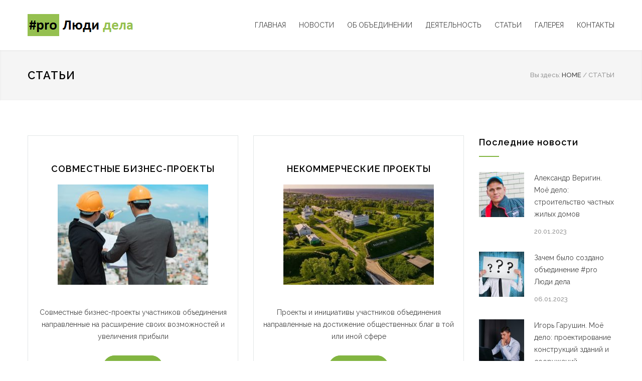

--- FILE ---
content_type: text/html; charset=UTF-8
request_url: http://proludidela.ru/category/statyi/
body_size: 74171
content:
<!DOCTYPE html>
<html lang="ru-RU">
		<head>
		<!--meta-->
		<meta http-equiv="content-type" content="text/html; charset=UTF-8" />
		<meta name="generator" content="WordPress 6.9" />
		<meta name="viewport" content="width=device-width, initial-scale=1, maximum-scale=1.2" />
		<meta name="description" content="Объединение активных людей" />
		<meta name="format-detection" content="telephone=no" />
		<!--style-->
		<link rel="alternate" type="application/rss+xml" title="RSS 2.0" href="http://proludidela.ru/feed/" />
		<link rel="pingback" href="http://proludidela.ru/xmlrpc.php" />
		<link rel="shortcut icon" href="http://proludidela.ru/wp-content/uploads/2022/09/favicon_pro.ico" />
		<title>Статьи &#8212; #pro Люди дела</title>
<meta name='robots' content='max-image-preview:large' />
<link rel='dns-prefetch' href='//fonts.googleapis.com' />
<link rel="alternate" type="application/rss+xml" title="#pro Люди дела &raquo; Лента" href="http://proludidela.ru/feed/" />
<link rel="alternate" type="application/rss+xml" title="#pro Люди дела &raquo; Лента комментариев" href="http://proludidela.ru/comments/feed/" />
<link rel="alternate" type="application/rss+xml" title="#pro Люди дела &raquo; Лента рубрики Статьи" href="http://proludidela.ru/category/statyi/feed/" />
<style id='wp-img-auto-sizes-contain-inline-css' type='text/css'>
img:is([sizes=auto i],[sizes^="auto," i]){contain-intrinsic-size:3000px 1500px}
/*# sourceURL=wp-img-auto-sizes-contain-inline-css */
</style>
<style id='wp-emoji-styles-inline-css' type='text/css'>

	img.wp-smiley, img.emoji {
		display: inline !important;
		border: none !important;
		box-shadow: none !important;
		height: 1em !important;
		width: 1em !important;
		margin: 0 0.07em !important;
		vertical-align: -0.1em !important;
		background: none !important;
		padding: 0 !important;
	}
/*# sourceURL=wp-emoji-styles-inline-css */
</style>
<style id='wp-block-library-inline-css' type='text/css'>
:root{--wp-block-synced-color:#7a00df;--wp-block-synced-color--rgb:122,0,223;--wp-bound-block-color:var(--wp-block-synced-color);--wp-editor-canvas-background:#ddd;--wp-admin-theme-color:#007cba;--wp-admin-theme-color--rgb:0,124,186;--wp-admin-theme-color-darker-10:#006ba1;--wp-admin-theme-color-darker-10--rgb:0,107,160.5;--wp-admin-theme-color-darker-20:#005a87;--wp-admin-theme-color-darker-20--rgb:0,90,135;--wp-admin-border-width-focus:2px}@media (min-resolution:192dpi){:root{--wp-admin-border-width-focus:1.5px}}.wp-element-button{cursor:pointer}:root .has-very-light-gray-background-color{background-color:#eee}:root .has-very-dark-gray-background-color{background-color:#313131}:root .has-very-light-gray-color{color:#eee}:root .has-very-dark-gray-color{color:#313131}:root .has-vivid-green-cyan-to-vivid-cyan-blue-gradient-background{background:linear-gradient(135deg,#00d084,#0693e3)}:root .has-purple-crush-gradient-background{background:linear-gradient(135deg,#34e2e4,#4721fb 50%,#ab1dfe)}:root .has-hazy-dawn-gradient-background{background:linear-gradient(135deg,#faaca8,#dad0ec)}:root .has-subdued-olive-gradient-background{background:linear-gradient(135deg,#fafae1,#67a671)}:root .has-atomic-cream-gradient-background{background:linear-gradient(135deg,#fdd79a,#004a59)}:root .has-nightshade-gradient-background{background:linear-gradient(135deg,#330968,#31cdcf)}:root .has-midnight-gradient-background{background:linear-gradient(135deg,#020381,#2874fc)}:root{--wp--preset--font-size--normal:16px;--wp--preset--font-size--huge:42px}.has-regular-font-size{font-size:1em}.has-larger-font-size{font-size:2.625em}.has-normal-font-size{font-size:var(--wp--preset--font-size--normal)}.has-huge-font-size{font-size:var(--wp--preset--font-size--huge)}.has-text-align-center{text-align:center}.has-text-align-left{text-align:left}.has-text-align-right{text-align:right}.has-fit-text{white-space:nowrap!important}#end-resizable-editor-section{display:none}.aligncenter{clear:both}.items-justified-left{justify-content:flex-start}.items-justified-center{justify-content:center}.items-justified-right{justify-content:flex-end}.items-justified-space-between{justify-content:space-between}.screen-reader-text{border:0;clip-path:inset(50%);height:1px;margin:-1px;overflow:hidden;padding:0;position:absolute;width:1px;word-wrap:normal!important}.screen-reader-text:focus{background-color:#ddd;clip-path:none;color:#444;display:block;font-size:1em;height:auto;left:5px;line-height:normal;padding:15px 23px 14px;text-decoration:none;top:5px;width:auto;z-index:100000}html :where(.has-border-color){border-style:solid}html :where([style*=border-top-color]){border-top-style:solid}html :where([style*=border-right-color]){border-right-style:solid}html :where([style*=border-bottom-color]){border-bottom-style:solid}html :where([style*=border-left-color]){border-left-style:solid}html :where([style*=border-width]){border-style:solid}html :where([style*=border-top-width]){border-top-style:solid}html :where([style*=border-right-width]){border-right-style:solid}html :where([style*=border-bottom-width]){border-bottom-style:solid}html :where([style*=border-left-width]){border-left-style:solid}html :where(img[class*=wp-image-]){height:auto;max-width:100%}:where(figure){margin:0 0 1em}html :where(.is-position-sticky){--wp-admin--admin-bar--position-offset:var(--wp-admin--admin-bar--height,0px)}@media screen and (max-width:600px){html :where(.is-position-sticky){--wp-admin--admin-bar--position-offset:0px}}

/*# sourceURL=wp-block-library-inline-css */
</style><style id='global-styles-inline-css' type='text/css'>
:root{--wp--preset--aspect-ratio--square: 1;--wp--preset--aspect-ratio--4-3: 4/3;--wp--preset--aspect-ratio--3-4: 3/4;--wp--preset--aspect-ratio--3-2: 3/2;--wp--preset--aspect-ratio--2-3: 2/3;--wp--preset--aspect-ratio--16-9: 16/9;--wp--preset--aspect-ratio--9-16: 9/16;--wp--preset--color--black: #000000;--wp--preset--color--cyan-bluish-gray: #abb8c3;--wp--preset--color--white: #ffffff;--wp--preset--color--pale-pink: #f78da7;--wp--preset--color--vivid-red: #cf2e2e;--wp--preset--color--luminous-vivid-orange: #ff6900;--wp--preset--color--luminous-vivid-amber: #fcb900;--wp--preset--color--light-green-cyan: #7bdcb5;--wp--preset--color--vivid-green-cyan: #00d084;--wp--preset--color--pale-cyan-blue: #8ed1fc;--wp--preset--color--vivid-cyan-blue: #0693e3;--wp--preset--color--vivid-purple: #9b51e0;--wp--preset--color--renovate-yellow: #F4BC16;--wp--preset--color--renovate-turquoise: #5FC7AE;--wp--preset--color--renovate-orange: #F68220;--wp--preset--color--renovate-green: #82B541;--wp--preset--color--renovate-light-blue: #66A1C3;--wp--preset--gradient--vivid-cyan-blue-to-vivid-purple: linear-gradient(135deg,rgb(6,147,227) 0%,rgb(155,81,224) 100%);--wp--preset--gradient--light-green-cyan-to-vivid-green-cyan: linear-gradient(135deg,rgb(122,220,180) 0%,rgb(0,208,130) 100%);--wp--preset--gradient--luminous-vivid-amber-to-luminous-vivid-orange: linear-gradient(135deg,rgb(252,185,0) 0%,rgb(255,105,0) 100%);--wp--preset--gradient--luminous-vivid-orange-to-vivid-red: linear-gradient(135deg,rgb(255,105,0) 0%,rgb(207,46,46) 100%);--wp--preset--gradient--very-light-gray-to-cyan-bluish-gray: linear-gradient(135deg,rgb(238,238,238) 0%,rgb(169,184,195) 100%);--wp--preset--gradient--cool-to-warm-spectrum: linear-gradient(135deg,rgb(74,234,220) 0%,rgb(151,120,209) 20%,rgb(207,42,186) 40%,rgb(238,44,130) 60%,rgb(251,105,98) 80%,rgb(254,248,76) 100%);--wp--preset--gradient--blush-light-purple: linear-gradient(135deg,rgb(255,206,236) 0%,rgb(152,150,240) 100%);--wp--preset--gradient--blush-bordeaux: linear-gradient(135deg,rgb(254,205,165) 0%,rgb(254,45,45) 50%,rgb(107,0,62) 100%);--wp--preset--gradient--luminous-dusk: linear-gradient(135deg,rgb(255,203,112) 0%,rgb(199,81,192) 50%,rgb(65,88,208) 100%);--wp--preset--gradient--pale-ocean: linear-gradient(135deg,rgb(255,245,203) 0%,rgb(182,227,212) 50%,rgb(51,167,181) 100%);--wp--preset--gradient--electric-grass: linear-gradient(135deg,rgb(202,248,128) 0%,rgb(113,206,126) 100%);--wp--preset--gradient--midnight: linear-gradient(135deg,rgb(2,3,129) 0%,rgb(40,116,252) 100%);--wp--preset--font-size--small: 13px;--wp--preset--font-size--medium: 20px;--wp--preset--font-size--large: 36px;--wp--preset--font-size--x-large: 42px;--wp--preset--spacing--20: 0.44rem;--wp--preset--spacing--30: 0.67rem;--wp--preset--spacing--40: 1rem;--wp--preset--spacing--50: 1.5rem;--wp--preset--spacing--60: 2.25rem;--wp--preset--spacing--70: 3.38rem;--wp--preset--spacing--80: 5.06rem;--wp--preset--shadow--natural: 6px 6px 9px rgba(0, 0, 0, 0.2);--wp--preset--shadow--deep: 12px 12px 50px rgba(0, 0, 0, 0.4);--wp--preset--shadow--sharp: 6px 6px 0px rgba(0, 0, 0, 0.2);--wp--preset--shadow--outlined: 6px 6px 0px -3px rgb(255, 255, 255), 6px 6px rgb(0, 0, 0);--wp--preset--shadow--crisp: 6px 6px 0px rgb(0, 0, 0);}:where(.is-layout-flex){gap: 0.5em;}:where(.is-layout-grid){gap: 0.5em;}body .is-layout-flex{display: flex;}.is-layout-flex{flex-wrap: wrap;align-items: center;}.is-layout-flex > :is(*, div){margin: 0;}body .is-layout-grid{display: grid;}.is-layout-grid > :is(*, div){margin: 0;}:where(.wp-block-columns.is-layout-flex){gap: 2em;}:where(.wp-block-columns.is-layout-grid){gap: 2em;}:where(.wp-block-post-template.is-layout-flex){gap: 1.25em;}:where(.wp-block-post-template.is-layout-grid){gap: 1.25em;}.has-black-color{color: var(--wp--preset--color--black) !important;}.has-cyan-bluish-gray-color{color: var(--wp--preset--color--cyan-bluish-gray) !important;}.has-white-color{color: var(--wp--preset--color--white) !important;}.has-pale-pink-color{color: var(--wp--preset--color--pale-pink) !important;}.has-vivid-red-color{color: var(--wp--preset--color--vivid-red) !important;}.has-luminous-vivid-orange-color{color: var(--wp--preset--color--luminous-vivid-orange) !important;}.has-luminous-vivid-amber-color{color: var(--wp--preset--color--luminous-vivid-amber) !important;}.has-light-green-cyan-color{color: var(--wp--preset--color--light-green-cyan) !important;}.has-vivid-green-cyan-color{color: var(--wp--preset--color--vivid-green-cyan) !important;}.has-pale-cyan-blue-color{color: var(--wp--preset--color--pale-cyan-blue) !important;}.has-vivid-cyan-blue-color{color: var(--wp--preset--color--vivid-cyan-blue) !important;}.has-vivid-purple-color{color: var(--wp--preset--color--vivid-purple) !important;}.has-black-background-color{background-color: var(--wp--preset--color--black) !important;}.has-cyan-bluish-gray-background-color{background-color: var(--wp--preset--color--cyan-bluish-gray) !important;}.has-white-background-color{background-color: var(--wp--preset--color--white) !important;}.has-pale-pink-background-color{background-color: var(--wp--preset--color--pale-pink) !important;}.has-vivid-red-background-color{background-color: var(--wp--preset--color--vivid-red) !important;}.has-luminous-vivid-orange-background-color{background-color: var(--wp--preset--color--luminous-vivid-orange) !important;}.has-luminous-vivid-amber-background-color{background-color: var(--wp--preset--color--luminous-vivid-amber) !important;}.has-light-green-cyan-background-color{background-color: var(--wp--preset--color--light-green-cyan) !important;}.has-vivid-green-cyan-background-color{background-color: var(--wp--preset--color--vivid-green-cyan) !important;}.has-pale-cyan-blue-background-color{background-color: var(--wp--preset--color--pale-cyan-blue) !important;}.has-vivid-cyan-blue-background-color{background-color: var(--wp--preset--color--vivid-cyan-blue) !important;}.has-vivid-purple-background-color{background-color: var(--wp--preset--color--vivid-purple) !important;}.has-black-border-color{border-color: var(--wp--preset--color--black) !important;}.has-cyan-bluish-gray-border-color{border-color: var(--wp--preset--color--cyan-bluish-gray) !important;}.has-white-border-color{border-color: var(--wp--preset--color--white) !important;}.has-pale-pink-border-color{border-color: var(--wp--preset--color--pale-pink) !important;}.has-vivid-red-border-color{border-color: var(--wp--preset--color--vivid-red) !important;}.has-luminous-vivid-orange-border-color{border-color: var(--wp--preset--color--luminous-vivid-orange) !important;}.has-luminous-vivid-amber-border-color{border-color: var(--wp--preset--color--luminous-vivid-amber) !important;}.has-light-green-cyan-border-color{border-color: var(--wp--preset--color--light-green-cyan) !important;}.has-vivid-green-cyan-border-color{border-color: var(--wp--preset--color--vivid-green-cyan) !important;}.has-pale-cyan-blue-border-color{border-color: var(--wp--preset--color--pale-cyan-blue) !important;}.has-vivid-cyan-blue-border-color{border-color: var(--wp--preset--color--vivid-cyan-blue) !important;}.has-vivid-purple-border-color{border-color: var(--wp--preset--color--vivid-purple) !important;}.has-vivid-cyan-blue-to-vivid-purple-gradient-background{background: var(--wp--preset--gradient--vivid-cyan-blue-to-vivid-purple) !important;}.has-light-green-cyan-to-vivid-green-cyan-gradient-background{background: var(--wp--preset--gradient--light-green-cyan-to-vivid-green-cyan) !important;}.has-luminous-vivid-amber-to-luminous-vivid-orange-gradient-background{background: var(--wp--preset--gradient--luminous-vivid-amber-to-luminous-vivid-orange) !important;}.has-luminous-vivid-orange-to-vivid-red-gradient-background{background: var(--wp--preset--gradient--luminous-vivid-orange-to-vivid-red) !important;}.has-very-light-gray-to-cyan-bluish-gray-gradient-background{background: var(--wp--preset--gradient--very-light-gray-to-cyan-bluish-gray) !important;}.has-cool-to-warm-spectrum-gradient-background{background: var(--wp--preset--gradient--cool-to-warm-spectrum) !important;}.has-blush-light-purple-gradient-background{background: var(--wp--preset--gradient--blush-light-purple) !important;}.has-blush-bordeaux-gradient-background{background: var(--wp--preset--gradient--blush-bordeaux) !important;}.has-luminous-dusk-gradient-background{background: var(--wp--preset--gradient--luminous-dusk) !important;}.has-pale-ocean-gradient-background{background: var(--wp--preset--gradient--pale-ocean) !important;}.has-electric-grass-gradient-background{background: var(--wp--preset--gradient--electric-grass) !important;}.has-midnight-gradient-background{background: var(--wp--preset--gradient--midnight) !important;}.has-small-font-size{font-size: var(--wp--preset--font-size--small) !important;}.has-medium-font-size{font-size: var(--wp--preset--font-size--medium) !important;}.has-large-font-size{font-size: var(--wp--preset--font-size--large) !important;}.has-x-large-font-size{font-size: var(--wp--preset--font-size--x-large) !important;}
/*# sourceURL=global-styles-inline-css */
</style>

<style id='classic-theme-styles-inline-css' type='text/css'>
/*! This file is auto-generated */
.wp-block-button__link{color:#fff;background-color:#32373c;border-radius:9999px;box-shadow:none;text-decoration:none;padding:calc(.667em + 2px) calc(1.333em + 2px);font-size:1.125em}.wp-block-file__button{background:#32373c;color:#fff;text-decoration:none}
/*# sourceURL=/wp-includes/css/classic-themes.min.css */
</style>
<link rel='stylesheet' id='quiz-maker-css' href='http://proludidela.ru/wp-content/plugins/quiz-maker/public/css/quiz-maker-public.css?ver=6.7.0.52' type='text/css' media='all' />
<link rel='stylesheet' id='jquery-qtip-css' href='http://proludidela.ru/wp-content/plugins/ql-cost-calculator/style/jquery.qtip.css?ver=6.9' type='text/css' media='all' />
<link rel='stylesheet' id='cc-template-css' href='http://proludidela.ru/wp-content/plugins/ql-cost-calculator/fonts/template/style.css?ver=6.9' type='text/css' media='all' />
<link rel='stylesheet' id='cc-google-font-raleway-css' href='//fonts.googleapis.com/css?family=Raleway%3A400&#038;subset=latin-ext&#038;ver=6.9' type='text/css' media='all' />
<link rel='stylesheet' id='cc-google-font-secondary-css' href='//fonts.googleapis.com/css?family=Raleway%3A300&#038;subset=latin%2Clatin-ext&#038;ver=6.9' type='text/css' media='all' />
<link rel='stylesheet' id='cost_calculator_style-css' href='http://proludidela.ru/wp-content/plugins/ql-cost-calculator/style/style.css?ver=6.9' type='text/css' media='all' />
<style id='cost_calculator_style-inline-css' type='text/css'>
.cost-calculator-datepicker .ui-datepicker-current-day,
.cost-calculator-box input[type="checkbox"]:checked+.cost-calculator-checkbox-label,
.cost-calculator-box input[type="checkbox"]:checked+.cost-calculator-checkbox-label .checkbox-box,
.cost-calculator-box .ui-slider .ui-slider-handle::after,
.cost-calculator-box .ui-slider-range-min,
input[type='checkbox']:checked + span.cost-calculator-switch-slider,
.cost-calculator-container .cost-calculator-more,
.cost-calculator-container .cost-calculator-more[type="submit"],
body .cost-calculator-container .cost-calculator-more.cost-calculator-gray:hover
{
	background-color: #F4BC16;
}
.cost-calculator-box input[type="checkbox"]:checked+.cost-calculator-checkbox-label::before,
.cost-calculator-datepicker .ui-datepicker-prev:hover span::before,
.cost-calculator-datepicker .ui-datepicker-next:hover span::before,
.cost-calculator-summary-price,
.cost-calculator-box .ui-selectmenu-button.ui-corner-top .ui-icon,
.cost-calculator-box .ui-selectmenu-button:hover .ui-icon,
.cost-calculator-box .cost-calculator-datepicker-container:hover .ui-icon,
.cost-calculator-dropdown.cost-calculator-dropdown.ui-selectmenu-menu .ui-menu li.ui-state-focus,
div.cost-calculator-summary-box::before
{
	color: #F4BC16;
}
.cost-calculator-box input[type="checkbox"]:checked+.cost-calculator-checkbox-label,
.cost-calculator-box input[type="checkbox"]:checked+.cost-calculator-checkbox-label .checkbox-box,
.cost-calculator-box .ui-slider-handle .cost-slider-tooltip .cost-calculator-value,
.cost-calculator-container .cost-calculator-more,
.cost-calculator-container .cost-calculator-more[type="submit"],
body .cost-calculator-container .cost-calculator-more.cost-calculator-gray:hover
{
	border-color: #F4BC16;
}
.cost-calculator-box .ui-slider-handle .cost-slider-tooltip .cost-calculator-arrow::before
{
	border-color: #F4BC16 transparent;
}
.cost-calculator-datepicker .ui-datepicker-prev span::before,
.cost-calculator-datepicker .ui-datepicker-next span::before,
.cost-calculator-dropdown.ui-selectmenu-menu .ui-menu li,
.cost-calculator-box .cost-calculator-checkbox-label,
.cost-calculator-box .ui-slider-handle .cost-slider-tooltip .cost-calculator-value,
.cost-calculator-box .ui-selectmenu-button span.ui-selectmenu-text,
.cost-calculator-box .ui-selectmenu-button .ui-icon,
.cost-calculator-box .cost-calculator-datepicker-container .ui-icon,
.cost-calculator-price-description,
input[type='checkbox'] + span.cost-calculator-switch-slider::after,
.cost-calculator-form .cost-calculator-contact-box-submit-container p,
.cost-calculator-container input,
.cost-calculator-container input[type='text'],
.cost-calculator-container input[type='email'],
.cost-calculator-container input[type='number'],
.cost-calculator-container textarea,
.cost-calculator-terms-container label
{
	color: #444444;
}
.cost-calculator-datepicker.ui-datepicker,
.cost-calculator-box .cost-calculator-checkbox-label,
.cost-calculator-box .ui-slider .ui-slider-handle,
.cost-calculator-box .ui-selectmenu-button,
.cost-calculator-dropdown.ui-selectmenu-menu .ui-menu,
div.cost-calculator-box .ui-selectmenu-button .ui-icon,
div.cost-calculator-box .cost-calculator-datepicker-container .ui-icon,
.cost-calculator-container input,
.cost-calculator-container input[type='text'],
.cost-calculator-container input[type='email'],
.cost-calculator-container input[type='number'],
.cost-calculator-container textarea,
.cost-calculator-container .g-recaptcha-wrapper
{
	border-color: #E2E6E7;
}
.cost-calculator-datepicker.ui-datepicker .ui-datepicker-title,
.cost-calculator-box label,
.cost-calculator-contact-box>.vc_row>label
{
	color: #25282A;
}
.cost-calculator-box,
body .vc_row .cost-calculator-box,
.vc_row .wpb_column .cost-calculator-box
{
		background: #F5F5F5;
	padding: 24px 30px 30px;
	}
.cost-calculator-box.cost-calculator-transparent,
body .vc_row .cost-calculator-box.cost-calculator-transparent,
.vc_row .wpb_column .cost-calculator-box.cost-calculator-transparent
{
	background: transparent;
}
.vc_row .wpb_column .cost-calculator-box.cost-calculator-float,
body .vc_row .cost-calculator-box.cost-calculator-float
{
	background: none;
}
@media screen and (max-width:1189px)
{
	.cost-calculator-box,
	body .vc_row .cost-calculator-box,
	.vc_row .wpb_column .cost-calculator-box
	{
		padding-left: 20px;
		padding-right: 20px;
	}
}
@media screen and (max-width:479px)
{
	.cost-calculator-box,
	body .vc_row .cost-calculator-box,
	.vc_row .wpb_column .cost-calculator-box
	{
		padding: 19px 15px 25px;
	}
}
.cost-calculator-box.cost-calculator-float,
.vc_row .wpb_column .cost-calculator-box.cost-calculator-float,
body .vc_row .cost-calculator-box.cost-calculator-float
{
	padding: 0;
}
.cost-calculator-box .ui-slider,
input[type='checkbox'] + span.cost-calculator-switch-slider
{
	background-color: #E2E6E7;
}
body .cost-calculator-container h1,
body .cost-calculator-container h2,
body .cost-calculator-container h3,
body .cost-calculator-container h4,
body .cost-calculator-container h5,
body .cost-calculator-container h6,
.cost-calculator-summary-price
{
	font-family: 'Raleway';
}
.cost-calculator-dropdown.ui-selectmenu-menu 
{
	-moz-box-shadow: none;
	-webkit-box-shadow: none;
	box-shadow: none;
}
.cost-calculator-box input+.cost-calculator-datepicker-container
{
	margin-top: 0;
}
.cost-calculator-box,
body .vc_row .cost-calculator-box,
.vc_row .wpb_column .cost-calculator-box,
.vc_row .wpb_column .cost-calculator-box.cost-calculator-summary-box
{
	padding: 30px;
	margin-top: 1px;
}
.vc_row .wpb_column .cost-calculator-box.cost-calculator-float,
.vc_row .wpb_column .cost-calculator-box.margin-top-10
{	
	margin-top: 10px;
}
.vc_row .wpb_column .cost-calculator-box:first-child
{
	margin-top: 0;
}
.cost-calculator-box label
{
	float: left;
	border-left: 4px solid #F4BC16;
	padding: 14px 0 12px 15px;
}
.cost-calculator-box label.cost-calculator-switch 
{
	float: right;
	margin: 0;
	padding: 0;
	border: none;
}
.cost-calculator-box .cost-slider-container
{
	float: right;
	clear: none;
	width: 55%;
	margin-left: 5%;
}
.cost-calculator-box input+.cost-slider-container
{
	margin-top: 0;
}
body .vc_row .cost-calculator-box input.cost-calculator-big,
body .cost-calculator-container .cost-calculator-box input.cost-calculator-big
{
	width: 55%;
}
body .vc_row .cost-calculator-box input+input.cost-calculator-big
{
	margin-top: 0;
}
.cost-calculator-box .cost-calculator-checkbox-label
{
	float: right;
	clear: none;
	border: 1px solid #E2E6E7;
	padding: 12px 28px;
	-moz-border-radius: 0;
	-webkit-border-radius: 0;
	border-radius: 0;
}
.cost-calculator-box .cost-calculator-checkbox-label.cost-calculator-checkbox-default
{
	width: 14px;
	margin-top: 9px;
	margin-right: 0;
	padding: 1px 7px 4px;
}
.cost-calculator-box .cost-calculator-checkbox-label::before
{
	display: none;
}
.cost-calculator-box .cost-calculator-checkbox-label.cost-calculator-checkbox-default::before
{
	display: inline;
	position: relative;
	left: -3px;
	top: 1px;
	z-index: 1;
	color: #FFF;
	font-size: 20px;
	font-family: "cc-template" !important;
	content: "c";
	font-style: normal;
	font-weight: normal;
	font-variant: normal;
	text-transform: none;
	vertical-align: middle;
	speak: none;
	line-height: 1;
	direction: ltr;
	-webkit-font-smoothing: antialiased;
	-moz-osx-font-smoothing: grayscale;
}
.cost-calculator-box input[type="checkbox"]:checked+.cost-calculator-checkbox-label.cost-calculator-checkbox-default
{
	background: #FFF;
	border: 1px solid #E2E6E7;
}
div.cost-calculator-summary-box::before
{
	float: left;
	border: 1px solid #E2E6E7;
	padding: 19px;
	-moz-border-radius: 50%;
	-webkit-border-radius: 50%;
	border-radius: 50%;
}
.cost-calculator-contact-box .cost-calculator-flex-box
{
	margin-top: 20px;
}
.cost-calculator-contact-box .cost-calculator-flex-box fieldset.wpb_column,
.cost-calculator-contact-box.cost-calculator-flex-box fieldset.wpb_column
{
	margin-left: 30px;
}
.cost-calculator-contact-box .cost-calculator-flex-box fieldset.wpb_column:first-child,
.cost-calculator-contact-box.cost-calculator-flex-box fieldset.wpb_column:first-child
{
	margin-left: 0;
}
.cost-calculator-container .cost-calculator-flex-box label
{
	margin-top: 28px;
	margin-bottom: -49px;
	padding: 0;
	border: none;
	float: none;
}
.cost-calculator-form .cost-calculator-flex-box .cost-calculator-block:first-child label
{
	margin-top: 8px;
	margin-bottom: -29px;
}
body div.cost-calculator-box.cost-calculator-contact-box input,
body div.cost-calculator-box.cost-calculator-contact-box input[type='text'],
body div.cost-calculator-box.cost-calculator-contact-box input[type='email'],
body div.cost-calculator-box.cost-calculator-contact-box input[type='number']
{
	float: none;
	clear: both;
	width: 100%;
	margin-top: 20px;
	margin-left: 0;
	-webkit-box-sizing: border-box;
	-moz-box-sizing: border-box;
	box-sizing: border-box;
}
.cost-calculator-form .cost-calculator-flex-box .cost-calculator-block:first-child input
{
	margin-top: 0;
}
.vc_row .wpb_column .cost-calculator-box.cost-calculator-summary-box
{
	text-align: right;
	margin-top: 10px;
}
.vc_row .wpb_column .cost-calculator-box.cost-calculator-summary-box.cost-calculator-align-center
{
	text-align: center;
}
.cost-calculator-box .cost-calculator-summary-price
{
	font-size: 40px;
}
.cost-calculator-form .cost-calculator-contact-box-submit-container
{
	background: #F5F5F5;
	margin: 0;
	padding: 0 30px 30px;
}
.cost-calculator-form .cost-calculator-contact-box-submit-container .vc_row
{
	margin-top: 18px;
	padding-bottom: 17px;
}
.cost-calculator-form div.cost-calculator-contact-box-submit-container .vc_col-sm-6 .vc_row
{
	text-align: right;
}
.cost-calculator-form.cost-calculator-container div.cost-calculator-box p.cost-calculator-price-description,
.cost-calculator-form div.vc_row.cost-calculator-contact-box-submit-container .wpb_column p
{
	font-size: 14px;
	font-weight: 400;
	margin-top: 14px;
	padding: 0;
}
.cost-calculator-box input+select+.ui-selectmenu-button,
.cost-calculator-box input+.select_container+.ui-selectmenu-button
{
	margin-top: 0;
}
.cost-calculator-box .ui-selectmenu-button .ui-icon,
.cost-calculator-box .cost-calculator-datepicker-container .ui-icon
{
	border-left: 1px solid #E2E6E7;
	padding: 14px 12px 17px;
}
.cost-calculator-dropdown.ui-selectmenu-menu .ui-menu li
{
	border-top: 1px solid #E2E6E7;
}
.cost-calculator-dropdown.ui-selectmenu-menu .ui-menu li:first-child
{
	padding-top: 13px;
}
.cost-calculator-dropdown.ui-selectmenu-menu .ui-menu li:last-child
{
	padding-bottom: 13px;
}
.cost-calculator-box .ui-selectmenu-button
{
	width: 55% !important;
}
.cost-calculator-container .cost-calculator-more
{	
	font-size: 12px;
	font-weight: 700;
	padding: 16px 23px 15px;
	line-height: normal;
	letter-spacing: 1px;
	-webkit-transition: all 0.3s ease 0s;
	-moz-transition: all 0.3s ease 0s;
	transition: all 0.3s ease 0s;
}
.cost-calculator-column-with-recaptcha
{
	display: -ms-flexbox;
	display: -webkit-flexbox;
	display: -webkit-flex;
	display: flex;
	-ms-flex-direction: column-reverse;
	-webkit-flex-direction: column-reverse;
	-moz-flex-direction: column-reverse;
	flex-direction: column-reverse;
}
.cost-calculator-container .cost-calculator-column-with-recaptcha .g-recaptcha-wrapper
{
	float: none;
	margin: 0;
	-ms-flex-item-align: flex-end;
	-webkit-align-self: flex-end;
	-moz-align-self: flex-end;
	align-self: flex-end;
}
.cost-calculator-form.cost-calculator-container .vc_row.cost-calculator-contact-box-submit-container div.cost-calculator-column-with-recaptcha .vc_row.wpb_row.cost-calculator-button-with-recaptcha
{
	float: none;
	margin-top: 48px;
	margin-left: 0;
	margin-right: 0;
}
.cost-calculator-contact-box-submit-container .cost-calculator-recaptcha-container
{
	display: -ms-flexbox;
	display: -webkit-flexbox;
	display: -webkit-flex;
	display: flex;
	-ms-flex-direction: column-reverse;
	-webkit-flex-direction: column-reverse;
	-moz-flex-direction: column-reverse;
	flex-direction: column-reverse;
}
.cost-calculator-recaptcha-container div.g-recaptcha-wrapper
{
	float: none;
	margin: 0;
	-ms-flex-item-align: flex-end;
	-webkit-align-self: flex-end;
	-moz-align-self: flex-end;
	align-self: flex-end;
}
body .cost-calculator-form.cost-calculator-container .cost-calculator-contact-box-submit-container .vc_row.wpb_row.cost-calculator-button-with-recaptcha
{
	margin-top: 30px;
}
.cost-calculator-form.cost-calculator-container .cost-calculator-contact-box-submit-container .cost-calculator-recaptcha-container .vc_row.wpb_row.cost-calculator-button-with-recaptcha
{
	float: none;
	margin-top: 48px;
	margin-right: 0;
}
.cost-calculator-contact-box-submit-container .vc_col-sm-6 .cost-calculator-terms-container + .vc_row
{
	margin-top: 48px;
}
.cost-calculator-fieldset-with-recaptcha .cost-calculator-terms-container
{
	max-width: 378px;
}
div.cost-calculator-contact-box-submit-container .cost-calculator-column-with-recaptcha .cost-calculator-terms-container
{
	-ms-flex-order: 1;
	-webkit-order: 1;
	-moz-order: 1;
	order: 1;
	height: auto;
	-ms-flex-item-align: flex-end;
	-webkit-align-self: flex-end;
	-moz-align-self: flex-end;
	align-self: flex-end;
}
@media screen and (max-width:1189px)
{
	body .cost-calculator-box div.cost-slider-container
	{
		clear: both;
		width: 100%;
		margin-left: 0;
		margin-top: 10px;
	}
	.cost-calculator-form .cost-calculator-contact-box-submit-container.cost-calculator-fieldset-with-recaptcha p,
	.cost-calculator-form .cost-calculator-contact-box-submit-container.cost-calculator-row-with-recaptcha p,
	.cost-calculator-form div.vc_row.cost-calculator-contact-box-submit-container .wpb_column p
	{
		margin-top: 0;
	}
	.cost-calculator-form div.cost-calculator-summary-box::before
	{
		font-size: 48px;
		height: 48px;
	}
	.cost-calculator-form div.cost-calculator-summary-box.cc-template-wallet::before
	{
		line-height: 52px;
	}
	body .vc_row.wpb_row.cost-calculator-row-with-recaptcha .vc_column_container.wpb_column
	{
		width: 100%;
		margin-left: 0;
		margin-right: 0;
		margin-top: 26px;
	}
	body .vc_row.wpb_row.cost-calculator-row-with-recaptcha .vc_column_container.wpb_column:first-child
	{
		margin-top: 0;
	}
	.cost-calculator-container div.g-recaptcha-wrapper,
	.cost-calculator-container .cost-calculator-column-with-recaptcha div.g-recaptcha-wrapper
	{
		float: none;
		margin: 0;
		-ms-flex-item-align: start;
		-webkit-align-self: start;
		-moz-align-self: start;
		align-self: start;
	}
	.cost-calculator-fieldset-with-recaptcha .cost-calculator-recaptcha-container div.g-recaptcha-wrapper
	{
		margin-right: 0;
	}
	.cost-calculator-fieldset-with-recaptcha
	{
		display: -ms-flexbox;
		display: -webkit-flexbox;
		display: -webkit-flex;
		display: flex;
		-ms-flex-direction: column-reverse;
		-webkit-flex-direction: column-reverse;
		-moz-flex-direction: column-reverse;
		flex-direction: column-reverse;
	}
	.cost-calculator-fieldset-with-recaptcha .cost-calculator-terms-container
	{
		-ms-flex-order: 1;
		-webkit-order: 1;
		-moz-order: 1;
		order: 1;
		height: auto;
		-ms-flex-item-align: start;
		-webkit-align-self: start;
		-moz-align-self: start;
		align-self: start;
		padding-bottom: 30px;
	}
	div.cost-calculator-contact-box-submit-container .cost-calculator-column-with-recaptcha .cost-calculator-terms-container
	{
		-ms-flex-item-align: start;
		-webkit-align-self: start;
		-moz-align-self: start;
		align-self: start;
	}
	div.cost-calculator-fieldset-with-recaptcha .cost-calculator-terms-container
	{
		max-width: 100%;
	}
	.cost-calculator-form.cost-calculator-container .vc_row.cost-calculator-contact-box-submit-container div.vc_row.wpb_row.cost-calculator-button-with-recaptcha,
	.cost-calculator-form.cost-calculator-container .vc_row.cost-calculator-contact-box-submit-container div.cost-calculator-column-with-recaptcha .vc_row.wpb_row.cost-calculator-button-with-recaptcha,
	.cost-calculator-form.cost-calculator-container .vc_row.cost-calculator-contact-box-submit-container.cost-calculator-fieldset-with-recaptcha .cost-calculator-recaptcha-container .vc_row.wpb_row.cost-calculator-button-with-recaptcha
	{
		float: none;
		margin-top: 48px;
		margin-left: auto;
		margin-right: auto;
	}
}
@media screen and (max-width:767px)
{
	body .vc_row .cost-calculator-box input.cost-calculator-big,
	body .cost-calculator-container .cost-calculator-box input.cost-calculator-big
	{
		width: 100%;
	}
	.cost-calculator-contact-box .cost-calculator-flex-box fieldset.wpb_column,
	.cost-calculator-contact-box.cost-calculator-flex-box fieldset.wpb_column
	{
		margin-left: 0;
		margin-top: 20px;
	}
	.cost-calculator-contact-box .cost-calculator-flex-box fieldset.wpb_column:first-child,
	.cost-calculator-contact-box.cost-calculator-flex-box fieldset.wpb_column:first-child,
	.cost-calculator-container .cost-calculator-contact-box-submit-container .wpb_column:first-child
	{
		margin-top: 0;
	}
	body .vc_row .cost-calculator-box input+input.cost-calculator-big,
	.cost-calculator-box input+select+.ui-selectmenu-button,
	.cost-calculator-box input+.select_container+.ui-selectmenu-button,
	.cost-calculator-box input+.cost-calculator-datepicker-container
	{
		margin-top: 15px;
	}
	.cost-calculator-box .ui-selectmenu-button
	{
		width: 100% !important;
	}
	.cost-calculator-box .cost-calculator-datepicker-container
	{
		width: 100%;
		clear: both;
		float: left;
	}
	.cost-calculator-container .cost-calculator-contact-box-submit-container .wpb_column
	{
		margin-top: 20px;
	}
	.cost-calculator-form .cost-calculator-flex-box textarea
	{
		height: 190px;
	}
	div.cost-calculator-contact-box-submit-container .vc_col-sm-6 .cost-calculator-terms-container,
	div.cost-calculator-contact-box-submit-container .vc_col-sm-6 .cost-calculator-terms-container + .vc_row
	{
		float: right;
	}
}
@media screen and (max-width:479px)
{
	.cost-calculator-box,
	.vc_row .wpb_column .cost-calculator-box,
	body .vc_row .cost-calculator-box,
	.vc_row .wpb_column .cost-calculator-box.cost-calculator-summary-box,
	.cost-calculator-form .cost-calculator-contact-box-submit-container
	{
		padding: 15px;
	}
	div.cost-calculator-summary-box::before
	{
		display: none;
	}
	.cost-calculator-container div.g-recaptcha-wrapper
	{
		width: 268px;
	}
	.cost-calculator-form div.vc_row.cost-calculator-contact-box-submit-container .wpb_column p
	{
		margin-top: 0;
	}
}

/*# sourceURL=cost_calculator_style-inline-css */
</style>
<link rel='stylesheet' id='cost_calculator_style_responsive-css' href='http://proludidela.ru/wp-content/plugins/ql-cost-calculator/style/responsive.css?ver=6.9' type='text/css' media='all' />
<link rel='stylesheet' id='reset-css' href='http://proludidela.ru/wp-content/themes/renovate/style/reset.css?ver=6.9' type='text/css' media='all' />
<link rel='stylesheet' id='superfish-css' href='http://proludidela.ru/wp-content/themes/renovate/style/superfish.css?ver=6.9' type='text/css' media='all' />
<link rel='stylesheet' id='prettyPhoto-css' href='http://proludidela.ru/wp-content/themes/renovate/style/prettyPhoto.css?ver=6.9' type='text/css' media='all' />
<link rel='stylesheet' id='odometer-css' href='http://proludidela.ru/wp-content/themes/renovate/style/odometer-theme-default.css?ver=6.9' type='text/css' media='all' />
<link rel='stylesheet' id='animations-css' href='http://proludidela.ru/wp-content/themes/renovate/style/animations.css?ver=6.9' type='text/css' media='all' />
<link rel='stylesheet' id='parent-style-css' href='http://proludidela.ru/wp-content/themes/renovate/style.css?ver=6.9' type='text/css' media='all' />
<link rel='stylesheet' id='google-font-raleway-css' href='//fonts.googleapis.com/css?family=Raleway%3A100%2C300%2C400%2C500%2C600%2C700%2C900&#038;ver=6.9' type='text/css' media='all' />
<link rel='stylesheet' id='main-style-css' href='http://proludidela.ru/wp-content/themes/renovate-child/style.css?ver=6.9' type='text/css' media='all' />
<link rel='stylesheet' id='responsive-css' href='http://proludidela.ru/wp-content/themes/renovate/style/responsive.css?ver=6.9' type='text/css' media='all' />
<link rel='stylesheet' id='re-streamline-small-css' href='http://proludidela.ru/wp-content/themes/renovate/fonts/streamline-small/styles.css?ver=6.9' type='text/css' media='all' />
<link rel='stylesheet' id='re-streamline-large-css' href='http://proludidela.ru/wp-content/themes/renovate/fonts/streamline-large/styles.css?ver=6.9' type='text/css' media='all' />
<link rel='stylesheet' id='re-template-css' href='http://proludidela.ru/wp-content/themes/renovate/fonts/template/styles.css?ver=6.9' type='text/css' media='all' />
<link rel='stylesheet' id='re-social-css' href='http://proludidela.ru/wp-content/themes/renovate/fonts/social/styles.css?ver=6.9' type='text/css' media='all' />
<link rel='stylesheet' id='custom-css' href='http://proludidela.ru/wp-content/themes/renovate/custom.css?ver=6.9' type='text/css' media='all' />
<script type="text/javascript" src="http://proludidela.ru/wp-includes/js/jquery/jquery.min.js?ver=3.7.1" id="jquery-core-js"></script>
<script type="text/javascript" src="http://proludidela.ru/wp-includes/js/jquery/jquery-migrate.min.js?ver=3.4.1" id="jquery-migrate-js"></script>
<link rel="https://api.w.org/" href="http://proludidela.ru/wp-json/" /><link rel="alternate" title="JSON" type="application/json" href="http://proludidela.ru/wp-json/wp/v2/categories/35" /><link rel="EditURI" type="application/rsd+xml" title="RSD" href="http://proludidela.ru/xmlrpc.php?rsd" />
<meta name="generator" content="WordPress 6.9" />
<meta name="generator" content="Powered by WPBakery Page Builder - drag and drop page builder for WordPress."/>
<meta name="generator" content="Powered by Slider Revolution 6.5.1 - responsive, Mobile-Friendly Slider Plugin for WordPress with comfortable drag and drop interface." />
<script type="text/javascript">function setREVStartSize(e){
			//window.requestAnimationFrame(function() {				 
				window.RSIW = window.RSIW===undefined ? window.innerWidth : window.RSIW;	
				window.RSIH = window.RSIH===undefined ? window.innerHeight : window.RSIH;	
				try {								
					var pw = document.getElementById(e.c).parentNode.offsetWidth,
						newh;
					pw = pw===0 || isNaN(pw) ? window.RSIW : pw;
					e.tabw = e.tabw===undefined ? 0 : parseInt(e.tabw);
					e.thumbw = e.thumbw===undefined ? 0 : parseInt(e.thumbw);
					e.tabh = e.tabh===undefined ? 0 : parseInt(e.tabh);
					e.thumbh = e.thumbh===undefined ? 0 : parseInt(e.thumbh);
					e.tabhide = e.tabhide===undefined ? 0 : parseInt(e.tabhide);
					e.thumbhide = e.thumbhide===undefined ? 0 : parseInt(e.thumbhide);
					e.mh = e.mh===undefined || e.mh=="" || e.mh==="auto" ? 0 : parseInt(e.mh,0);		
					if(e.layout==="fullscreen" || e.l==="fullscreen") 						
						newh = Math.max(e.mh,window.RSIH);					
					else{					
						e.gw = Array.isArray(e.gw) ? e.gw : [e.gw];
						for (var i in e.rl) if (e.gw[i]===undefined || e.gw[i]===0) e.gw[i] = e.gw[i-1];					
						e.gh = e.el===undefined || e.el==="" || (Array.isArray(e.el) && e.el.length==0)? e.gh : e.el;
						e.gh = Array.isArray(e.gh) ? e.gh : [e.gh];
						for (var i in e.rl) if (e.gh[i]===undefined || e.gh[i]===0) e.gh[i] = e.gh[i-1];
											
						var nl = new Array(e.rl.length),
							ix = 0,						
							sl;					
						e.tabw = e.tabhide>=pw ? 0 : e.tabw;
						e.thumbw = e.thumbhide>=pw ? 0 : e.thumbw;
						e.tabh = e.tabhide>=pw ? 0 : e.tabh;
						e.thumbh = e.thumbhide>=pw ? 0 : e.thumbh;					
						for (var i in e.rl) nl[i] = e.rl[i]<window.RSIW ? 0 : e.rl[i];
						sl = nl[0];									
						for (var i in nl) if (sl>nl[i] && nl[i]>0) { sl = nl[i]; ix=i;}															
						var m = pw>(e.gw[ix]+e.tabw+e.thumbw) ? 1 : (pw-(e.tabw+e.thumbw)) / (e.gw[ix]);					
						newh =  (e.gh[ix] * m) + (e.tabh + e.thumbh);
					}				
					if(window.rs_init_css===undefined) window.rs_init_css = document.head.appendChild(document.createElement("style"));					
					document.getElementById(e.c).height = newh+"px";
					window.rs_init_css.innerHTML += "#"+e.c+"_wrapper { height: "+newh+"px }";				
				} catch(e){
					console.log("Failure at Presize of Slider:" + e)
				}					   
			//});
		  };</script>
<noscript><style> .wpb_animate_when_almost_visible { opacity: 1; }</style></noscript><!--custom style-->
<style type="text/css">
		body
	{
		background-color: #ffffff;
	}
		p a,
	table a,
	.wpb_text_column a,
	blockquote:before,
	.header h2,
	.header h2 a,
	.sf-menu li:hover a, .sf-menu li:hover a:visited,
	.sf-menu a:hover,
	.sf-menu a:visited:hover,
	.sf-menu li.current-menu-item a,
	.sf-menu li.current-menu-parent a,
	.sf-menu li.current-menu-ancestor a,
	.menu-container .sf-menu li ul li.current-menu-item a,
	.menu-container .sf-menu li ul li.current-menu-parent a,
	.menu-container .sf-menu li ul li.current-menu-ancestor a,
	.menu-container .sf-menu li.menu-item-has-children ul li a:hover,
	.menu-container .sf-menu li.menu-item-has-children:hover ul li.current-menu-item a,
	.menu-container .sf-menu li.menu-item-has-children:hover ul li.current-menu-parent a,
	.menu-container .sf-menu li.menu-item-has-children:hover ul li.current-menu-ancestor a,
	.menu-container .sf-menu li.menu-item-has-children:hover ul li.current-menu-item ul li a:hover,
	.menu-container .sf-menu li.menu-item-has-children:hover ul li.current-menu-parent ul li a:hover,
	.menu-container .sf-menu li.menu-item-has-children:hover ul li.current-menu-ancestor ul li a:hover,
	.menu-container .sf-menu li.menu-item-has-children:hover ul li ul li.current-menu-item a,
	.menu-container .sf-menu li.menu-item-has-children:hover ul li ul li.current-menu-parent a,
	.menu-container .sf-menu li.menu-item-has-children:hover ul li ul li.current-menu-ancestor a,
	.menu-container .sf-menu li:hover ul li.sfHover>a,
	.feature-item:before,
	.contact-details-box:before,
	.blog .post-details .date h2,
	.blog .post-details li:before,
	.re-action-button:before,
	.announcement .vertical-align-cell:before,
	.call-to-action:before,
	#cancel-comment,
	.list li a,
	li.template-bullet:before,
	.tabs.ui-tabs .ui-tabs-nav a::before,
	.accordion .ui-accordion-header .ui-accordion-header-icon,
	.cost-calculator-summary-box::before,
	.services-list li .service-icon::before,
	.type-small .testimonials-list .ornament::before,
	.wp-block-latest-posts a,
	.wp-block-categories a,
	.wp-block-archives a,
	.post.single .post-content ul li:not([class^="template-"])::before,
	.single-page ul li:not([class^="template-"])::before,
	.wpb_text_column ul li:not([class^="template-"])::before,
	.single-page ul li::before,
	.wpb_text_column ul li::before
		{
		color: #82B541;
	}
		.re-carousel-pagination a.selected,
	.re-carousel-pagination a:hover,
	.slider-control:hover,
	.widget_categories a:hover,
	.widget_archive a:hover,
	.widget_tag_cloud a:hover,
	.taxonomies a:hover,
	.pagination li a:hover,
	.pagination li.selected a,
	.pagination li.selected span,
	.pagination.post-pagination span,
	.pagination.post-pagination a:hover span,
	.accordion .ui-accordion-header.ui-state-active,
	.social-icons.yellow li,
	.cost-calculator-box label,
	.more,
	.more[type="submit"],
	.more.simple:hover,
	.cost-calculator-container a.cost-calculator-more,
	.slider-content-box h2
		{
		border-color: #82B541;
	}
	.tabs.ui-tabs .ui-tabs-nav li.ui-tabs-active:after
		{
		border-color: #82B541 transparent;
	}
	.timeline-item .label-triangle
	{
		border-color: transparent transparent transparent #82B541;
	}
	.rtl .timeline-item .label-triangle
	{
		border-color: transparent #82B541 transparent transparent;
	}
	h2.widgettitle:after,
	.box-header:after,
	.mobile-menu li.current-menu-item>a,
	.mobile-menu li.current-menu-ancestor ul li.current-menu-item a,
	.mobile-menu li.current-menu-ancestor ul li.current-menu-parent ul li.current-menu-item a,
	.mobile-menu li.current-menu-ancestor a,
	.mobile-menu li.current-menu-ancestor ul li.current-menu-parent a,
	.mobile-menu li.current-menu-ancestor ul li.current-menu-parent ul li.current-menu-parent a,
	.mobile-menu-switch:hover .line,
	.vertical-menu li.current-menu-item a,
	.woocommerce-MyAccount-navigation.vertical-menu li.is-active > a,
	.vertical-menu li:hover a,
	.site-container .vc_row.yellow,
	.testimonials-list p:after,
	.re-carousel-pagination a.selected,
	.re-carousel-pagination a:hover,
	.slider-control:hover,
	span.number:after, 
	span.odometer.number:after,
	.widget_categories a:hover,
	.widget_archive a:hover,
	.widget_tag_cloud a:hover,
	.taxonomies a:hover,
	a.re-action-button.selected,
	a.re-action-button:hover,
	.pagination li a:hover,
	.pagination li.selected a,
	.pagination li.selected span,
	.pagination.post-pagination span,
	.pagination.post-pagination a:hover span,
	.tabs.ui-tabs .ui-tabs-nav li a:hover,
	.tabs.ui-tabs .ui-tabs-nav li a.selected,
	.tabs.ui-tabs .ui-tabs-nav li.ui-tabs-active a,
	.small.gray.tabs.ui-tabs .ui-tabs-nav li a:hover,
	.small.gray.tabs.ui-tabs .ui-tabs-nav li a.selected,
	.small.gray.tabs.ui-tabs .ui-tabs-nav li.ui-tabs-active a,
	.ui-tabs-nav li a:hover,
	.ui-tabs-nav li a.selected,
	.ui-tabs-nav li.ui-tabs-active a,
	.small.gray .ui-tabs-nav li a:hover,
	.small.gray .ui-tabs-nav li a.selected,
	.small.gray .ui-tabs-nav li.ui-tabs-active a,
	.accordion .ui-accordion-header.ui-state-active,
	.social-icons.yellow li,
	.more,
	.more[type="submit"],
	.more.simple:hover,
	.cost-calculator-container a.cost-calculator-more,
	.scroll-top:hover,
	body .vc_progress_bar .vc_single_bar .vc_bar,
	.team-box ul.social-icons li:hover,
	.timeline-item label,
	.timeline-item .label-container .timeline-circle::after
		{
		background-color: #82B541;
	}
	</style>	<link rel='stylesheet' id='js_composer_front-css' href='http://proludidela.ru/wp-content/plugins/js_composer/assets/css/js_composer.min.css?ver=6.6.0' type='text/css' media='all' />
<link rel='stylesheet' id='rs-plugin-settings-css' href='http://proludidela.ru/wp-content/plugins/revslider/public/assets/css/rs6.css?ver=6.5.1' type='text/css' media='all' />
<style id='rs-plugin-settings-inline-css' type='text/css'>
#rs-demo-id {}
/*# sourceURL=rs-plugin-settings-inline-css */
</style>
</head>
		<body class="archive category category-statyi category-35 wp-theme-renovate wp-child-theme-renovate-child wpb-js-composer js-comp-ver-6.6.0 vc_responsive">
		<div class="site-container">
						<!-- Header -->
			<div class="header-container sticky">
				<div class="vertical-align-table">
					<div class="header clearfix">
						<div class="logo vertical-align-cell">
							<h2><a href="http://proludidela.ru" title="#pro Люди дела">
														<img src="http://proludidela.ru/wp-content/uploads/2022/05/logo.png" alt="logo">
																					</a></h2>
						</div>
														<a href="#" class="mobile-menu-switch vertical-align-cell">
									<span class="line"></span>
									<span class="line"></span>
									<span class="line"></span>
								</a>
								<div class="menu-container clearfix vertical-align-cell">
								<nav class="menu-main-menu-container"><ul id="menu-main-menu" class="sf-menu"><li id="menu-item-949" class="menu-item menu-item-type-post_type menu-item-object-page menu-item-home menu-item-949"><a href="http://proludidela.ru/">ГЛАВНАЯ</a></li>
<li id="menu-item-948" class="menu-item menu-item-type-post_type menu-item-object-page menu-item-948"><a href="http://proludidela.ru/news/">НОВОСТИ</a></li>
<li id="menu-item-953" class="menu-item menu-item-type-post_type menu-item-object-page menu-item-has-children menu-item-953"><a href="http://proludidela.ru/about/">ОБ ОБЪЕДИНЕНИИ</a>
<ul class="sub-menu">
	<li id="menu-item-1591" class="menu-item menu-item-type-post_type menu-item-object-page menu-item-1591"><a href="http://proludidela.ru/our-team/">Участники</a></li>
	<li id="menu-item-1165" class="menu-item menu-item-type-post_type menu-item-object-page menu-item-1165"><a href="http://proludidela.ru/usloviya-prisoedineniya/">Условия присоединения</a></li>
	<li id="menu-item-1164" class="menu-item menu-item-type-post_type menu-item-object-page menu-item-1164"><a href="http://proludidela.ru/usloviya-isklucheniya/">Условия исключения</a></li>
</ul>
</li>
<li id="menu-item-1136" class="menu-item menu-item-type-post_type menu-item-object-page menu-item-has-children menu-item-1136"><a href="http://proludidela.ru/deyatelnost/">ДЕЯТЕЛЬНОСТЬ</a>
<ul class="sub-menu">
	<li id="menu-item-951" class="menu-item menu-item-type-post_type menu-item-object-page menu-item-951"><a href="http://proludidela.ru/biznes-proekti/">Бизнес-проекты</a></li>
	<li id="menu-item-1120" class="menu-item menu-item-type-post_type menu-item-object-page menu-item-1120"><a href="http://proludidela.ru/nekommercheskie-proekti/">Некоммерческие проекты</a></li>
	<li id="menu-item-1550" class="menu-item menu-item-type-post_type menu-item-object-page menu-item-1550"><a href="http://proludidela.ru/socialnaya-reklama/">Социальная реклама</a></li>
</ul>
</li>
<li id="menu-item-1166" class="menu-item menu-item-type-post_type menu-item-object-page menu-item-1166"><a href="http://proludidela.ru/statyi/">СТАТЬИ</a></li>
<li id="menu-item-1140" class="menu-item menu-item-type-post_type menu-item-object-page menu-item-1140"><a href="http://proludidela.ru/galereya/">ГАЛЕРЕЯ</a></li>
<li id="menu-item-959" class="menu-item menu-item-type-post_type menu-item-object-page menu-item-959"><a href="http://proludidela.ru/kontakti/">КОНТАКТЫ</a></li>
</ul></nav>								</div>
								<div class="mobile-menu-container">
									<div class="mobile-menu-divider"></div>
									<nav class="menu-main-menu-container"><ul id="menu-main-menu-1" class="mobile-menu collapsible-mobile-submenus"><li class="menu-item menu-item-type-post_type menu-item-object-page menu-item-home menu-item-949"><a href="http://proludidela.ru/">ГЛАВНАЯ</a></li>
<li class="menu-item menu-item-type-post_type menu-item-object-page menu-item-948"><a href="http://proludidela.ru/news/">НОВОСТИ</a></li>
<li class="menu-item menu-item-type-post_type menu-item-object-page menu-item-has-children menu-item-953"><a href="http://proludidela.ru/about/">ОБ ОБЪЕДИНЕНИИ</a><a href="#" class="template-arrow-menu"></a>
<ul class="sub-menu">
	<li class="menu-item menu-item-type-post_type menu-item-object-page menu-item-1591"><a href="http://proludidela.ru/our-team/">Участники</a></li>
	<li class="menu-item menu-item-type-post_type menu-item-object-page menu-item-1165"><a href="http://proludidela.ru/usloviya-prisoedineniya/">Условия присоединения</a></li>
	<li class="menu-item menu-item-type-post_type menu-item-object-page menu-item-1164"><a href="http://proludidela.ru/usloviya-isklucheniya/">Условия исключения</a></li>
</ul>
</li>
<li class="menu-item menu-item-type-post_type menu-item-object-page menu-item-has-children menu-item-1136"><a href="http://proludidela.ru/deyatelnost/">ДЕЯТЕЛЬНОСТЬ</a><a href="#" class="template-arrow-menu"></a>
<ul class="sub-menu">
	<li class="menu-item menu-item-type-post_type menu-item-object-page menu-item-951"><a href="http://proludidela.ru/biznes-proekti/">Бизнес-проекты</a></li>
	<li class="menu-item menu-item-type-post_type menu-item-object-page menu-item-1120"><a href="http://proludidela.ru/nekommercheskie-proekti/">Некоммерческие проекты</a></li>
	<li class="menu-item menu-item-type-post_type menu-item-object-page menu-item-1550"><a href="http://proludidela.ru/socialnaya-reklama/">Социальная реклама</a></li>
</ul>
</li>
<li class="menu-item menu-item-type-post_type menu-item-object-page menu-item-1166"><a href="http://proludidela.ru/statyi/">СТАТЬИ</a></li>
<li class="menu-item menu-item-type-post_type menu-item-object-page menu-item-1140"><a href="http://proludidela.ru/galereya/">ГАЛЕРЕЯ</a></li>
<li class="menu-item menu-item-type-post_type menu-item-object-page menu-item-959"><a href="http://proludidela.ru/kontakti/">КОНТАКТЫ</a></li>
</ul></nav>								</div>
													</div>
				</div>
			</div>
		<!-- /Header --><div class="theme-page padding-bottom-66">
	<div class="vc_row wpb_row vc_row-fluid gray full-width page-header vertical-align-table">
		<div class="vc_row wpb_row vc_inner vc_row-fluid">
			<div class="page-header-left">
								<h1>Статьи</h1>
			</div>
			<div class="page-header-right">
				<div class="bread-crumb-container">
					<label>Вы здесь:</label>
					<ul class="bread-crumb">
						<li>
							<a href="http://proludidela.ru" title="Home">
								HOME							</a>
						</li>
						<li class="separator">
							&#47;
						</li>
						<li>
							Статьи						</li>
					</ul>
				</div>
			</div>
		</div>
	</div>
	<div class="clearfix">
		<div class="vc_row wpb_row vc_row-fluid margin-top-70"><div class="wpb_column vc_column_container vc_col-sm-9"><div class="wpb_wrapper"><div class="vc_row wpb_row vc_inner vc_row-fluid"><div class="wpb_column vc_column_container vc_col-sm-6"><div class="vc_column-inner "><div class="wpb_wrapper"><div class="call-to-action"><h4>СОВМЕСТНЫЕ БИЗНЕС-ПРОЕКТЫ</h4><p><img fetchpriority="high" decoding="async" class="aligncenter size-medium wp-image-1225" src="http://proludidela.ru/wp-content/uploads/2022/06/news-perviy-proekt-300x200.jpg" alt="Совместные проекты Игоря Гарушина и Александра Веригина" width="300" height="200" srcset="http://proludidela.ru/wp-content/uploads/2022/06/news-perviy-proekt-300x200.jpg 300w, http://proludidela.ru/wp-content/uploads/2022/06/news-perviy-proekt-570x380.jpg 570w, http://proludidela.ru/wp-content/uploads/2022/06/news-perviy-proekt-480x320.jpg 480w, http://proludidela.ru/wp-content/uploads/2022/06/news-perviy-proekt-390x260.jpg 390w, http://proludidela.ru/wp-content/uploads/2022/06/news-perviy-proekt-270x180.jpg 270w, http://proludidela.ru/wp-content/uploads/2022/06/news-perviy-proekt.jpg 750w" sizes="(max-width: 300px) 100vw, 300px" /></p>
<p>Совместные бизнес-проекты участников объединения направленные на расширение своих возможностей и увеличения прибыли</p><a class="more" href="http://proludidela.ru/biznes-proekti/" target="_blank" title="ОТКРЫТЬ">ОТКРЫТЬ</a></div><div class="vc_empty_space"   style="height: 30px"><span class="vc_empty_space_inner"></span></div><div class="call-to-action"><h4>СОЦИАЛЬНАЯ РЕКЛАМА</h4><p><img decoding="async" class="aligncenter size-medium wp-image-1565" src="http://proludidela.ru/wp-content/uploads/2023/01/socreklama-300x200.jpg" alt="Социальная реклама #pro Люди дела" width="300" height="200" srcset="http://proludidela.ru/wp-content/uploads/2023/01/socreklama-300x200.jpg 300w, http://proludidela.ru/wp-content/uploads/2023/01/socreklama-570x380.jpg 570w, http://proludidela.ru/wp-content/uploads/2023/01/socreklama-480x320.jpg 480w, http://proludidela.ru/wp-content/uploads/2023/01/socreklama-390x260.jpg 390w, http://proludidela.ru/wp-content/uploads/2023/01/socreklama-270x180.jpg 270w, http://proludidela.ru/wp-content/uploads/2023/01/socreklama.jpg 750w" sizes="(max-width: 300px) 100vw, 300px" /></p>
<p>Рекламные кампании, касающиеся только социальной направленности</p><a class="more" href="http://proludidela.ru/socialnaya-reklama/" target="_blank" title="ОТКРЫТЬ">ОТКРЫТЬ</a></div></div></div></div><div class="wpb_column vc_column_container vc_col-sm-6"><div class="vc_column-inner "><div class="wpb_wrapper"><div class="call-to-action"><h4>НЕКОММЕРЧЕСКИЕ ПРОЕКТЫ</h4><p><img decoding="async" class="aligncenter size-medium wp-image-1319" src="http://proludidela.ru/wp-content/uploads/2022/07/news-nezabivaemaya-rossiya-300x200.jpg" alt="Незабываемая Россия - новости" width="300" height="200" srcset="http://proludidela.ru/wp-content/uploads/2022/07/news-nezabivaemaya-rossiya-300x200.jpg 300w, http://proludidela.ru/wp-content/uploads/2022/07/news-nezabivaemaya-rossiya-570x380.jpg 570w, http://proludidela.ru/wp-content/uploads/2022/07/news-nezabivaemaya-rossiya-480x320.jpg 480w, http://proludidela.ru/wp-content/uploads/2022/07/news-nezabivaemaya-rossiya-390x260.jpg 390w, http://proludidela.ru/wp-content/uploads/2022/07/news-nezabivaemaya-rossiya-270x180.jpg 270w, http://proludidela.ru/wp-content/uploads/2022/07/news-nezabivaemaya-rossiya.jpg 750w" sizes="(max-width: 300px) 100vw, 300px" /></p>
<p>Проекты и инициативы участников объединения направленные на достижение общественных благ в той или иной сфере</p><a class="more" href="http://proludidela.ru/nekommercheskie-proekti/" target="_blank" title="ОТКРЫТЬ">ОТКРЫТЬ</a></div></div></div></div></div></div></div><div class="wpb_column vc_column_container vc_col-sm-3 re-smart-column"><div class="wpb_wrapper"><h4 class="box-header">Последние новости</h4><div class="vc_row wpb_row vc_row-fluid"><ul class="blog clearfix small margin-top-30"><li class="small post post-1535 type-post status-publish format-standard has-post-thumbnail hentry category-statyi tag-pro"><a class="post-image" href="http://proludidela.ru/2023/01/20/aleksandr-verigin-moe-delo-stroitelstvo-chastnih-gilig-domov/" title="Александр Веригин. Моё дело: строительство частных жилых домов"><img decoding="async" width="90" height="90" src="http://proludidela.ru/wp-content/uploads/2022/06/verigin-90x90.jpg" class="attachment-tiny-thumb size-tiny-thumb wp-post-image" alt="Александр Веригин. Моё дело: строительство частных жилых домов" title="" srcset="http://proludidela.ru/wp-content/uploads/2022/06/verigin-90x90.jpg 90w, http://proludidela.ru/wp-content/uploads/2022/06/verigin-150x150.jpg 150w, http://proludidela.ru/wp-content/uploads/2022/06/verigin-480x480.jpg 480w" sizes="(max-width: 90px) 100vw, 90px" /></a><div class="post-content"><a href="http://proludidela.ru/2023/01/20/aleksandr-verigin-moe-delo-stroitelstvo-chastnih-gilig-domov/" title="Александр Веригин. Моё дело: строительство частных жилых домов">Александр Веригин. Моё дело: строительство частных жилых домов</a><ul class="post-details"><li class="date">20.01.2023</li></ul></div></li><li class="small post post-1522 type-post status-publish format-standard has-post-thumbnail hentry category-statyi tag-pro"><a class="post-image" href="http://proludidela.ru/2023/01/06/zachem-bilo-sozdano-obyedineniye-pro-ludi-dela/" title="Зачем было создано объединение #pro Люди дела"><img decoding="async" width="90" height="90" src="http://proludidela.ru/wp-content/uploads/2023/01/zachem-90x90.jpg" class="attachment-tiny-thumb size-tiny-thumb wp-post-image" alt="Зачем было создано объединение #pro Люди дела" title="" srcset="http://proludidela.ru/wp-content/uploads/2023/01/zachem-90x90.jpg 90w, http://proludidela.ru/wp-content/uploads/2023/01/zachem-150x150.jpg 150w, http://proludidela.ru/wp-content/uploads/2023/01/zachem-480x480.jpg 480w" sizes="(max-width: 90px) 100vw, 90px" /></a><div class="post-content"><a href="http://proludidela.ru/2023/01/06/zachem-bilo-sozdano-obyedineniye-pro-ludi-dela/" title="Зачем было создано объединение #pro Люди дела">Зачем было создано объединение #pro Люди дела</a><ul class="post-details"><li class="date">06.01.2023</li></ul></div></li><li class="small post post-1513 type-post status-publish format-standard has-post-thumbnail hentry category-statyi tag-pro"><a class="post-image" href="http://proludidela.ru/2023/01/04/igor-garushin-moe-delo-proektirovaniye-konstrukciy-zdaniy-i-soorugeniy/" title="Игорь Гарушин. Моё дело: проектирование конструкций зданий и сооружений"><img decoding="async" width="90" height="90" src="http://proludidela.ru/wp-content/uploads/2023/01/IG-foto-90x90.jpg" class="attachment-tiny-thumb size-tiny-thumb wp-post-image" alt="Игорь Гарушин. Моё дело: проектирование конструкций зданий и сооружений" title="" srcset="http://proludidela.ru/wp-content/uploads/2023/01/IG-foto-90x90.jpg 90w, http://proludidela.ru/wp-content/uploads/2023/01/IG-foto-150x150.jpg 150w, http://proludidela.ru/wp-content/uploads/2023/01/IG-foto-480x480.jpg 480w" sizes="(max-width: 90px) 100vw, 90px" /></a><div class="post-content"><a href="http://proludidela.ru/2023/01/04/igor-garushin-moe-delo-proektirovaniye-konstrukciy-zdaniy-i-soorugeniy/" title="Игорь Гарушин. Моё дело: проектирование конструкций зданий и сооружений">Игорь Гарушин. Моё дело: проектирование конструкций зданий и сооружений</a><ul class="post-details"><li class="date">04.01.2023</li></ul></div></li></ul></div><div class="vc_empty_space"   style="height: 25px"><span class="vc_empty_space_inner"></span></div>
	<div class="wpb_raw_code wpb_raw_js" >
		<div class="wpb_wrapper">
			<script type="text/javascript" src="https://vk.com/js/api/openapi.js?168"></script>

<!-- Put this div tag to the place, where the Group block will be -->
<div id="vk_groups"></div>
<script type="text/javascript">
  VK.Widgets.Group("vk_groups", {mode: 3, width: 270, height: 400, color1: "FFFFFF", color2: "000000", color3: "95c050"}, 216160571);
</script>
		</div>
	</div>
</div></div></div>
	</div>
</div>
						<div class="vc_row wpb_row vc_row-fluid align-center padding-top-bottom-30">
				<span class="copyright">
				© 2022. Все права защищены. Объединение <a target="_blank" title="объединение #pro Люди дела" href="http://proludidela.ru/">#pro Люди дела</a> 				</span>
			</div>
					</div>
		<div class="background-overlay"></div>
				<a href="#top" class="scroll-top animated-element template-arrow-up" title="Scroll to top"></a>
		
		<script type="text/javascript">
			window.RS_MODULES = window.RS_MODULES || {};
			window.RS_MODULES.modules = window.RS_MODULES.modules || {};
			window.RS_MODULES.defered = false;
			window.RS_MODULES.waiting = ["main","parallax","video","slideanims","actions","layeranimation","navigation","carousel","panzoom"];
			window.RS_MODULES.moduleWaiting = window.RS_MODULES.moduleWaiting || {};
			window.RS_MODULES.type = 'compiled';
		</script>
		<script type="speculationrules">
{"prefetch":[{"source":"document","where":{"and":[{"href_matches":"/*"},{"not":{"href_matches":["/wp-*.php","/wp-admin/*","/wp-content/uploads/*","/wp-content/*","/wp-content/plugins/*","/wp-content/themes/renovate-child/*","/wp-content/themes/renovate/*","/*\\?(.+)"]}},{"not":{"selector_matches":"a[rel~=\"nofollow\"]"}},{"not":{"selector_matches":".no-prefetch, .no-prefetch a"}}]},"eagerness":"conservative"}]}
</script>
<script type="text/html" id="wpb-modifications"></script>			<link rel="preload" as="font" id="rs-icon-set-revicon-woff" href="http://proludidela.ru/wp-content/plugins/revslider/public/assets/fonts/revicons/revicons.woff?5510888" type="font/woff" crossorigin="anonymous" media="all" />
<script type="text/javascript" src="http://proludidela.ru/wp-content/plugins/revslider/public/assets/js/rbtools.min.js?ver=6.5.1" id="tp-tools-js"></script>
<script type="text/javascript" src="http://proludidela.ru/wp-content/plugins/revslider/public/assets/js/rs6.min.js?ver=6.5.1" id="revmin-js"></script>
<script type="text/javascript" src="http://proludidela.ru/wp-includes/js/jquery/ui/core.min.js?ver=1.13.3" id="jquery-ui-core-js"></script>
<script type="text/javascript" src="http://proludidela.ru/wp-includes/js/jquery/ui/datepicker.min.js?ver=1.13.3" id="jquery-ui-datepicker-js"></script>
<script type="text/javascript" id="jquery-ui-datepicker-js-after">
/* <![CDATA[ */
jQuery(function(jQuery){jQuery.datepicker.setDefaults({"closeText":"\u0417\u0430\u043a\u0440\u044b\u0442\u044c","currentText":"\u0421\u0435\u0433\u043e\u0434\u043d\u044f","monthNames":["\u042f\u043d\u0432\u0430\u0440\u044c","\u0424\u0435\u0432\u0440\u0430\u043b\u044c","\u041c\u0430\u0440\u0442","\u0410\u043f\u0440\u0435\u043b\u044c","\u041c\u0430\u0439","\u0418\u044e\u043d\u044c","\u0418\u044e\u043b\u044c","\u0410\u0432\u0433\u0443\u0441\u0442","\u0421\u0435\u043d\u0442\u044f\u0431\u0440\u044c","\u041e\u043a\u0442\u044f\u0431\u0440\u044c","\u041d\u043e\u044f\u0431\u0440\u044c","\u0414\u0435\u043a\u0430\u0431\u0440\u044c"],"monthNamesShort":["\u042f\u043d\u0432","\u0424\u0435\u0432","\u041c\u0430\u0440","\u0410\u043f\u0440","\u041c\u0430\u0439","\u0418\u044e\u043d","\u0418\u044e\u043b","\u0410\u0432\u0433","\u0421\u0435\u043d","\u041e\u043a\u0442","\u041d\u043e\u044f","\u0414\u0435\u043a"],"nextText":"\u0414\u0430\u043b\u0435\u0435","prevText":"\u041d\u0430\u0437\u0430\u0434","dayNames":["\u0412\u043e\u0441\u043a\u0440\u0435\u0441\u0435\u043d\u044c\u0435","\u041f\u043e\u043d\u0435\u0434\u0435\u043b\u044c\u043d\u0438\u043a","\u0412\u0442\u043e\u0440\u043d\u0438\u043a","\u0421\u0440\u0435\u0434\u0430","\u0427\u0435\u0442\u0432\u0435\u0440\u0433","\u041f\u044f\u0442\u043d\u0438\u0446\u0430","\u0421\u0443\u0431\u0431\u043e\u0442\u0430"],"dayNamesShort":["\u0412\u0441","\u041f\u043d","\u0412\u0442","\u0421\u0440","\u0427\u0442","\u041f\u0442","\u0421\u0431"],"dayNamesMin":["\u0412\u0441","\u041f\u043d","\u0412\u0442","\u0421\u0440","\u0427\u0442","\u041f\u0442","\u0421\u0431"],"dateFormat":"dd.mm.yy","firstDay":1,"isRTL":false});});
//# sourceURL=jquery-ui-datepicker-js-after
/* ]]> */
</script>
<script type="text/javascript" src="http://proludidela.ru/wp-includes/js/jquery/ui/menu.min.js?ver=1.13.3" id="jquery-ui-menu-js"></script>
<script type="text/javascript" src="http://proludidela.ru/wp-includes/js/jquery/ui/selectmenu.min.js?ver=1.13.3" id="jquery-ui-selectmenu-js"></script>
<script type="text/javascript" src="http://proludidela.ru/wp-includes/js/jquery/ui/mouse.min.js?ver=1.13.3" id="jquery-ui-mouse-js"></script>
<script type="text/javascript" src="http://proludidela.ru/wp-includes/js/jquery/ui/slider.min.js?ver=1.13.3" id="jquery-ui-slider-js"></script>
<script type="text/javascript" src="http://proludidela.ru/wp-content/plugins/ql-cost-calculator/js/jquery.ui.touch-punch.min.js?ver=6.9" id="jquery-ui-touch-punch-js"></script>
<script type="text/javascript" src="http://proludidela.ru/wp-content/plugins/ql-cost-calculator/js/jquery.costCalculator.min.js?ver=6.9" id="jquery-costCalculator-js"></script>
<script type="text/javascript" src="http://proludidela.ru/wp-content/plugins/ql-cost-calculator/js/jquery.qtip.min.js?ver=6.9" id="jquery-qtip-js"></script>
<script type="text/javascript" src="http://proludidela.ru/wp-content/plugins/ql-cost-calculator/js/jquery.blockUI.min.js?ver=6.9" id="jquery-block-ui-js"></script>
<script type="text/javascript" id="cost_calculator_main-js-extra">
/* <![CDATA[ */
var cost_calculator_config = [];
cost_calculator_config = {"ajaxurl":"http:\/\/proludidela.ru\/wp-admin\/admin-ajax.php","is_rtl":0};;
//# sourceURL=cost_calculator_main-js-extra
/* ]]> */
</script>
<script type="text/javascript" src="http://proludidela.ru/wp-content/plugins/ql-cost-calculator/js/cost_calculator.js?ver=6.9" id="cost_calculator_main-js"></script>
<script type="text/javascript" src="http://proludidela.ru/wp-includes/js/jquery/ui/accordion.min.js?ver=1.13.3" id="jquery-ui-accordion-js"></script>
<script type="text/javascript" src="http://proludidela.ru/wp-includes/js/jquery/ui/tabs.min.js?ver=1.13.3" id="jquery-ui-tabs-js"></script>
<script type="text/javascript" src="http://proludidela.ru/wp-content/themes/renovate/js/jquery.imagesloaded-packed.js?ver=6.9" id="jquery-imagesloaded-js"></script>
<script type="text/javascript" src="http://proludidela.ru/wp-content/themes/renovate/js/jquery.isotope.min.js?ver=6.9" id="jquery-isotope-js"></script>
<script type="text/javascript" src="http://proludidela.ru/wp-content/themes/renovate/js/jquery.ba-bbq.min.js?ver=6.9" id="jquery-ba-bqq-js"></script>
<script type="text/javascript" src="http://proludidela.ru/wp-content/themes/renovate/js/jquery.easing.1.4.1.min.js?ver=6.9" id="jquery-easing-js"></script>
<script type="text/javascript" src="http://proludidela.ru/wp-content/themes/renovate/js/jquery.carouFredSel-6.2.1-packed.js?ver=6.9" id="jquery-carouFredSel-js"></script>
<script type="text/javascript" src="http://proludidela.ru/wp-content/themes/renovate/js/jquery.touchSwipe.min.js?ver=6.9" id="jquery-touchSwipe-js"></script>
<script type="text/javascript" src="http://proludidela.ru/wp-content/themes/renovate/js/jquery.transit.min.js?ver=6.9" id="jquery-transit-js"></script>
<script type="text/javascript" src="http://proludidela.ru/wp-content/themes/renovate/js/jquery.hint.min.js?ver=6.9" id="jquery-hint-js"></script>
<script type="text/javascript" src="http://proludidela.ru/wp-content/themes/renovate/js/jquery.prettyPhoto.js?ver=6.9" id="jquery-prettyPhoto-js"></script>
<script type="text/javascript" id="theme-main-js-extra">
/* <![CDATA[ */
var config = [];
config = {"ajaxurl":"http:\/\/proludidela.ru\/wp-admin\/admin-ajax.php","themename":"renovate","home_url":"http:\/\/proludidela.ru","is_rtl":0};;
//# sourceURL=theme-main-js-extra
/* ]]> */
</script>
<script type="text/javascript" src="http://proludidela.ru/wp-content/themes/renovate/js/main.js?ver=6.9" id="theme-main-js"></script>
<script type="text/javascript" src="http://proludidela.ru/wp-content/themes/renovate/js/odometer.min.js?ver=6.9" id="jquery-odometer-js"></script>
<script type="text/javascript" src="http://proludidela.ru/wp-content/plugins/js_composer/assets/js/dist/js_composer_front.min.js?ver=6.6.0" id="wpb_composer_front_js-js"></script>
<script id="wp-emoji-settings" type="application/json">
{"baseUrl":"https://s.w.org/images/core/emoji/17.0.2/72x72/","ext":".png","svgUrl":"https://s.w.org/images/core/emoji/17.0.2/svg/","svgExt":".svg","source":{"concatemoji":"http://proludidela.ru/wp-includes/js/wp-emoji-release.min.js?ver=6.9"}}
</script>
<script type="module">
/* <![CDATA[ */
/*! This file is auto-generated */
const a=JSON.parse(document.getElementById("wp-emoji-settings").textContent),o=(window._wpemojiSettings=a,"wpEmojiSettingsSupports"),s=["flag","emoji"];function i(e){try{var t={supportTests:e,timestamp:(new Date).valueOf()};sessionStorage.setItem(o,JSON.stringify(t))}catch(e){}}function c(e,t,n){e.clearRect(0,0,e.canvas.width,e.canvas.height),e.fillText(t,0,0);t=new Uint32Array(e.getImageData(0,0,e.canvas.width,e.canvas.height).data);e.clearRect(0,0,e.canvas.width,e.canvas.height),e.fillText(n,0,0);const a=new Uint32Array(e.getImageData(0,0,e.canvas.width,e.canvas.height).data);return t.every((e,t)=>e===a[t])}function p(e,t){e.clearRect(0,0,e.canvas.width,e.canvas.height),e.fillText(t,0,0);var n=e.getImageData(16,16,1,1);for(let e=0;e<n.data.length;e++)if(0!==n.data[e])return!1;return!0}function u(e,t,n,a){switch(t){case"flag":return n(e,"\ud83c\udff3\ufe0f\u200d\u26a7\ufe0f","\ud83c\udff3\ufe0f\u200b\u26a7\ufe0f")?!1:!n(e,"\ud83c\udde8\ud83c\uddf6","\ud83c\udde8\u200b\ud83c\uddf6")&&!n(e,"\ud83c\udff4\udb40\udc67\udb40\udc62\udb40\udc65\udb40\udc6e\udb40\udc67\udb40\udc7f","\ud83c\udff4\u200b\udb40\udc67\u200b\udb40\udc62\u200b\udb40\udc65\u200b\udb40\udc6e\u200b\udb40\udc67\u200b\udb40\udc7f");case"emoji":return!a(e,"\ud83e\u1fac8")}return!1}function f(e,t,n,a){let r;const o=(r="undefined"!=typeof WorkerGlobalScope&&self instanceof WorkerGlobalScope?new OffscreenCanvas(300,150):document.createElement("canvas")).getContext("2d",{willReadFrequently:!0}),s=(o.textBaseline="top",o.font="600 32px Arial",{});return e.forEach(e=>{s[e]=t(o,e,n,a)}),s}function r(e){var t=document.createElement("script");t.src=e,t.defer=!0,document.head.appendChild(t)}a.supports={everything:!0,everythingExceptFlag:!0},new Promise(t=>{let n=function(){try{var e=JSON.parse(sessionStorage.getItem(o));if("object"==typeof e&&"number"==typeof e.timestamp&&(new Date).valueOf()<e.timestamp+604800&&"object"==typeof e.supportTests)return e.supportTests}catch(e){}return null}();if(!n){if("undefined"!=typeof Worker&&"undefined"!=typeof OffscreenCanvas&&"undefined"!=typeof URL&&URL.createObjectURL&&"undefined"!=typeof Blob)try{var e="postMessage("+f.toString()+"("+[JSON.stringify(s),u.toString(),c.toString(),p.toString()].join(",")+"));",a=new Blob([e],{type:"text/javascript"});const r=new Worker(URL.createObjectURL(a),{name:"wpTestEmojiSupports"});return void(r.onmessage=e=>{i(n=e.data),r.terminate(),t(n)})}catch(e){}i(n=f(s,u,c,p))}t(n)}).then(e=>{for(const n in e)a.supports[n]=e[n],a.supports.everything=a.supports.everything&&a.supports[n],"flag"!==n&&(a.supports.everythingExceptFlag=a.supports.everythingExceptFlag&&a.supports[n]);var t;a.supports.everythingExceptFlag=a.supports.everythingExceptFlag&&!a.supports.flag,a.supports.everything||((t=a.source||{}).concatemoji?r(t.concatemoji):t.wpemoji&&t.twemoji&&(r(t.twemoji),r(t.wpemoji)))});
//# sourceURL=http://proludidela.ru/wp-includes/js/wp-emoji-loader.min.js
/* ]]> */
</script>
	</body>
</html>